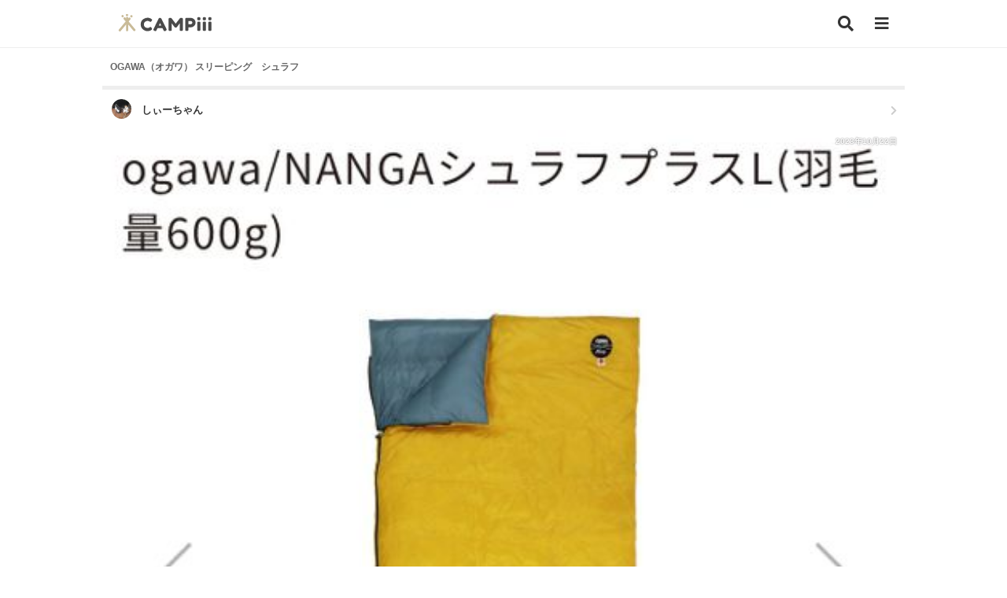

--- FILE ---
content_type: text/html; charset=UTF-8
request_url: https://campiii.com/item/27099
body_size: 7696
content:
<!DOCTYPE html>
<html lang="ja">
<head>
	
	<!-- Global site tag (gtag.js) - Google Analytics -->
	<script defer src="https://www.googletagmanager.com/gtag/js?id=UA-178037661-1"></script>
	<script>
	  window.dataLayer = window.dataLayer || [];
	  function gtag(){dataLayer.push(arguments);}
	  gtag('js', new Date());

	  gtag('config', 'UA-178037661-1');
	</script>
	<script data-ad-client="ca-pub-9696700877255557" defer src="https://pagead2.googlesyndication.com/pagead/js/adsbygoogle.js"></script>

	<script src="/assets/js/vendor/jquery-3.6.3.min.js"></script>
	<script defer src="/assets/js/vendor/jquery.autosize.js"></script>
	<script src="/assets/js/common.js"></script>
	<link rel="preload" href="/assets/css/vendor/fontawesome/webfonts/fa-solid-900.woff2" as="font" type="font/woff2" crossorigin>
	<link rel="preload" href="/assets/css/vendor/fontawesome/webfonts/fa-brands-400.woff2" as="font" type="font/woff2" crossorigin> 

	<meta charset="UTF-8">
	<title>OGAWA オガワ スリーピング シュラフ しぃーちゃんさんのキャンプギア CAMPiii（キャンピー） -キャンプ専用SNS キャンプのすべてがここに集まる-</title>
	<meta name="description" content=" OGAWA オガワ スリーピング シュラフ しぃーちゃんさんのキャンプギア CAMPiii（キャンピー） -キャンプ専用SNS キャンプのすべてがここに集まる-">
    <meta name="keywords" content="OGAWA,オガワ,スリーピング,シュラフ">
    <meta property="og:title" content="OGAWA オガワ スリーピング シュラフ しぃーちゃんさんのキャンプギア CAMPiii（キャンピー） -キャンプ専用SNS キャンプのすべてがここに集まる-">
    <meta property="og:description" content=" OGAWA オガワ スリーピング シュラフ しぃーちゃんさんのキャンプギア CAMPiii（キャンピー） -キャンプ専用SNS キャンプのすべてがここに集まる-">
    <meta property="og:type" content="article">
    <meta property="og:url" content="https://campiii.com/item/27099">
    <meta property="og:site_name" content="CAMPiii（キャンピー） -キャンプ専用SNS キャンプのすべてがここに集まる-">
    <meta property="og:image" content="https://image.campiii.com/item/500/bcbc4d6135de535d3ed4d38cb8aadbdf.jpg">
    <meta property="og:image:alt" content="CAMPiii（キャンピー） -キャンプ専用SNS キャンプのすべてがここに集まる-">
    <meta property="fb:app_id" content="637189026945579" />
	<meta name="viewport" content="width=device-width,initial-scale=1">


	
	<link rel="stylesheet" href="/assets/css/vendor/fontawesome/css/all.min.css" media="print" onload="this.media='all'">
	<link rel="stylesheet" href="/assets/css/vendor/remixicon/remixicon.min.css" media="print" onload="this.media='all'">
	<link rel="stylesheet" href="/assets/css/style.min.css">

	<link rel="apple-touch-icon" href="/assets/img/apple-touch-icon.png">
</head>
<body>
			<header class="globalHeader">
			<div class="inner">
				<a href="/" class="globalHeader_logo"><h1><img src="/assets/img/logo.svg" alt="CAMPiii（キャンピー） -キャンプ専用SNS-" width="119" height="23"></h1></a>
				<a href="/search" class="btn_search" aria-label="検索"><i class="fas fa-search"></i></a>
				<button type="button" class="btn_sideMenu" aria-label="メニュー"><i class="fas fa-bars menu_icon"></i></button>
			</div>
		</header>
		<div class="side_menu_container">
		    <div class="side_menu_container_content">
		        <div class="side_menu_container_content_header">
		            <button type="button" class="side_menu_container_content_close" aria-label="メニューを閉じる"><i class="fas fa-times"></i></button>
		        </div>
		        		        <ul class="side_menu_container_content_entry">
		        	<li><a href="/entry" class="btn_side_entry">新規登録</a></li>
		        	<li><a href="/login" class="btn_side_login">ログイン</a></li>
		        </ul>
		        		        <ul class="side_menu_container_content_main">
		        			        	
		        	<li><p class="title">サポート</p></li>
		        	<li><button type="button" class="btn_share" aria-label="CAMPiiiを友達に教える">CAMPiiiを友達に教える</button></li>
		            <li><a href="/faq">よくある質問</a></li>
					<li><a href="/contact">ご要望・お問い合わせ</a></li>
		            <li><p class="title">サービスについて</p></li>
										<li><a href="/term">利用規約</a></li>
					<li><a href="/privacy">プライバシーポリシー</a></li>
					<li><a href="https://ampersandworks.co.jp" target="_blank">運営会社</a></li>
		        </ul>
				<div class="side_menu_container_content_sns">
					<p>CAMPiii公式SNS</p>
					<ul>
						<li><a href="https://www.facebook.com/campiii.official" target="_blank" aria-label="facebook"><i class="fab fa-facebook-square"></i></a></li>
						<li><a href="https://twitter.com/campiii_web" target="_blank" aria-label="twitter"><i class="fab fa-twitter-square"></i></a></li>
						<li><a href="https://www.instagram.com/campiii_official/" target="_blank" aria-label="instagram"><i class="fab fa-instagram"></i></a></li>
					</ul>
				</div>
				<div class="side_menu_container_content_app">
					<p>CAMPiii公式アプリ</p>
					<ul>
						<li><a href="https://apps.apple.com/jp/app/campiii-%E3%82%AD%E3%83%A3%E3%83%B3%E3%83%94%E3%83%BC/id1550568208" target="_blank"><img src="/assets/img/mail/app_badge_apple.png" alt="CAMPiii（キャンピー）公式iOSアプリ"></a></li>
		                <li><a href="https://play.google.com/store/apps/details?id=campiii.campiii_app" target="_blank"><img src="/assets/img/mail/app_badge_google.png" alt="CAMPiii（キャンピー）公式Androidアプリ"></a></li>
					</ul>
				</div>
						    </div>
		</div>
			
		<main >
			<div class="inner">
<section class="s_item_detail">
	<article>
		<h2>
            <p class="category">OGAWA（オガワ） スリーピング　シュラフ</p>
                    </h2>
        <a href="/u/46915" class="user">
            <div class="profile">
                <p class="icon"><i class="c_user_icon_xs" style="background-image: url('https://image.campiii.com/profile/50/51f4f177955ecbf0ae2fa5c634d81311.jpg');"></i></p>
                <p class="name">しぃーちゃん</p>
            </div>
            <i class="fas fa-chevron-right list_icon"></i>
        </a>
		<div class="mainVisual">
			<img src="https://image.campiii.com/item/500/bcbc4d6135de535d3ed4d38cb8aadbdf.jpg" alt="OGAWA オガワ スリーピング シュラフ しぃーちゃんさんのキャンプギア CAMPiii（キャンピー） -キャンプ専用SNS キャンプのすべてがここに集まる-">
            <p class="mainVisual_postTime">2023年10月22日</p>
			<div class="mainVisual_info">
                <ul class="mainVisual_status">
                    <li><i class="fas fa-heart"></i><span class="main_like_count">6</span></li>
                    <li><i class="fas fa-comment-alt"></i><span>0</span></li>
                </ul>
            </div>
		</div>
		<div class="action">
			<ul>
                    				    				<li><button type="button" class="btn_like "><i class="fas fa-heart"></i></button></li>
                    <li class="like_users">
                        <ul>
                                                            <li><i class="c_user_icon_xxs" style="background-image: url('https://image.campiii.com/profile/50/214017b2478a7eade3f2649d0798df45.jpg');"></i></li>
                                                            <li><i class="c_user_icon_xxs" style="background-image: url('https://image.campiii.com/profile/50/af7eb665de0c84545391e6c50d93036f.jpg');"></i></li>
                                                            <li><i class="c_user_icon_xxs" style="background-image: url('https://image.campiii.com/profile/50/b8ec03e7858b1e54d2846bff10a73adf.jpg');"></i></li>
                                                    </ul>
                    </li>
                    <li><span class="like_count">6</span></li>
                			</ul>
		</div>
        <div class="article">
                                                <div class="visual">
                <img src="https://image.campiii.com/item/500/11a3174a35864ced43d9cc84a79be4fb.jpg" alt="OGAWA オガワ スリーピング シュラフ しぃーちゃんさんのキャンプギア CAMPiii（キャンピー） -キャンプ専用SNS キャンプのすべてがここに集まる-">
            </div>
                                            </div>
	</article>
    <article>

    </article>
        <div class="sns">
        <p>このキャンプギアをシェアする</p>
        <ul>
            <li><a href="http://www.facebook.com/sharer.php?u=https://campiii.com/item/27099" onclick="window.open(this.href,'FaceBookWindow','width=650,height=450,menubar=no,toolbar=no,scrollbars=yes');return false;" title="Facebookでシェア" class="btn_sns_facebook"><i class="fab fa-facebook-square"></i></a></li>
            <li><a href="http://twitter.com/share?text=OGAWA オガワ スリーピング シュラフ しぃーちゃんさんのキャンプギア CAMPiii（キャンピー） -キャンプ専用SNS キャンプのすべてがここに集まる-&url=https://campiii.com/item/27099" onclick="window.open(this.href, 'TwitterWindow', 'width=650, height=450, menubar=no, toolbar=no, scrollbars=yes'); return false;" title="ツイートする" class="btn_sns_twitter"><i class="fab fa-twitter-square"></i></a></li>
            <li><a href="http://line.me/R/msg/text/?OGAWA オガワ スリーピング シュラフ しぃーちゃんさんのキャンプギア CAMPiii（キャンピー） -キャンプ専用SNS キャンプのすべてがここに集まる- https://campiii.com/item/27099" title="LINEで送る" class="btn_sns_line"><i class="fab fa-line"></i></a></li>
        </ul>
    </div>
    <div class="comment">
                    <p class="comment_nocontent">コメントはまだありません</p>
                <div class="comment_area">
            <div class="comment_area_input">
                <div class="comment_area_input_textarea">
                    <textarea rows="1" placeholder="コメントする" style="padding: 0;"></textarea>
                </div>
                <div class="comment_area_input_action">
                    <button class="btn_send_comment">投稿</button>
                </div>
            </div>
        </div>
    </div>
    <div class="postUser" style="border-top: 0;">
        <h3>投稿したキャンパー</h3>
        <a href="/u/46915" class="postUser_background" style="background-image: url('https://image.campiii.com/background/500/be29b4e7128eec3b0eb532272fd995b8.jpg');">
        </a>
        <a href="/u/46915" class="postUser_icon">
            <i class="c_user_icon" style="background-image: url('https://image.campiii.com/profile/500/51f4f177955ecbf0ae2fa5c634d81311.jpg');"></i>
        </a>
        <p class="name">しぃーちゃん</p>
        <p class="action">
                <button class="btn_follow ">
                                        フォローする
                                    </button>
        </p>
    </div>
    <div class="sns">
        <p>このキャンプギアをシェアする</p>
        <ul>
            <li><a href="http://www.facebook.com/sharer.php?u=https://campiii.com/item/27099" onclick="window.open(this.href,'FaceBookWindow','width=650,height=450,menubar=no,toolbar=no,scrollbars=yes');return false;" title="Facebookでシェア" class="btn_sns_facebook"><i class="fab fa-facebook-square"></i></a></li>
            <li><a href="http://twitter.com/share?text=OGAWA オガワ スリーピング シュラフ しぃーちゃんさんのキャンプギア CAMPiii（キャンピー） -キャンプ専用SNS キャンプのすべてがここに集まる-&url=https://campiii.com/item/27099" onclick="window.open(this.href, 'TwitterWindow', 'width=650, height=450, menubar=no, toolbar=no, scrollbars=yes'); return false;" title="ツイートする" class="btn_sns_twitter"><i class="fab fa-twitter-square"></i></a></li>
            <li><a href="http://line.me/R/msg/text/?OGAWA オガワ スリーピング シュラフ しぃーちゃんさんのキャンプギア CAMPiii（キャンピー） -キャンプ専用SNS キャンプのすべてがここに集まる- https://campiii.com/item/27099" title="LINEで送る" class="btn_sns_line"><i class="fab fa-line"></i></a></li>
        </ul>
    </div>
</section>
</div>

<div style="text-align: center;">
<script async src="https://pagead2.googlesyndication.com/pagead/js/adsbygoogle.js"></script>
<!-- campiii_アイテム -->
<ins class="adsbygoogle"
     style="display:block"
     data-ad-client="ca-pub-9696700877255557"
     data-ad-slot="3133389676"
     data-ad-format="auto"
     data-full-width-responsive="true"></ins>
<script>
     (adsbygoogle = window.adsbygoogle || []).push({});
</script>
</div>

<div class="bg">
    <h2 class="topTitle">このキャンプギアを使ったキャンプ</h2>
    <div class="inner">
    <section class="s_camp_list">
    	    	<article class="card_camp">
	<a href="/camp/27953">
		<div class="card_camp_background">
			<figure><img src="https://image.campiii.com/camp/500/26fa60df3bdc313e8fdb1ce1d731fb30.jpg" alt="CAMPiii（キャンピー） しぃーちゃんさんのキャンプブログ 初ソロ？ 片添ケ浜オートキャンプ場"></figure>
			<p class="card_camp_background_postTime">2024年10月6日</p>
			<p class="card_camp_background_info">2024年10月05日</p>
			<ul class="card_camp_background_status">
				<li><i class="fas fa-heart"></i><span>44</span></li>
				<li><i class="fas fa-comment-alt"></i><span>2</span></li>
			</ul>
			<p class="card_camp_background_photoCount"><i class="fas fa-camera"></i>15</p>
		</div>
		<h2>初ソロ？</h2>
					<div class="card_camp_place">
				<ul>
					<li><i class="fas fa-map-marker-alt"></i></li>
					<li>[山口県] 片添ケ浜オートキャンプ場</li>
				</ul>
			</div>
						<div class="card_camp_tags">
			<ul>
												<li><span class="c_tag_scene">ソロ</span></li>
															</ul>
		</div>
				<div class="card_camp_user">
			<div class="card_camp_user_profile">
				<p class="card_camp_user_profile_icon"><i class="c_user_icon_xs" style="background-image: url('https://image.campiii.com/profile/50/51f4f177955ecbf0ae2fa5c634d81311.jpg');"></i></p>
				<p class="card_camp_user_profile_name">しぃーちゃん</p>
				<ul class="card_camp_user_status">
					<li><i class="c_icon_camp"></i><span>12</span></li>
					<li><i class="c_icon_item"></i><span>10</span></li>
				</ul>
			</div>
		</div>
	</a>
</article>    	    </section>
    </div>
</div>
<div class="bg">
<div class="inner">
    <h2 class="topTitle"><label>他のOGAWAのキャンプギア</label></h2>
    <section class="s_search_item">
        <div class="grid">
                        <a href="/item/32894" class="card_item">
	<p class="category">テント</p>
	<div class="icon">
		<figure><img src="https://image.campiii.com/item/200/7166be98c2b7aafa8fa3d4b0207f08dd.jpg" alt="CAMPiii（キャンピー） ちゃむ！さんのキャンプギア テント OGAWA"></figure>
		<p class="brand"><label>OGAWA</label></p>
	</div>
	<span class="card_item_status">
		<ul>
			<li><i class="fas fa-heart"></i><span>5</span></li>
			<li><i class="fas fa-comment-alt"></i><span>0</span></li>
		</ul>
	</span>
	<p class="card_item_photoCount"><i class="fas fa-camera"></i>2</p>

</a>                        <a href="/item/32815" class="card_item">
	<p class="category">テント</p>
	<div class="icon">
		<figure><img src="https://image.campiii.com/item/200/dd2cfdbd726c1b305b8d5e00fdde085f.jpg" alt="CAMPiii（キャンピー） 千代香さんのキャンプギア テント OGAWA"></figure>
		<p class="brand"><label>OGAWA</label></p>
	</div>
	<span class="card_item_status">
		<ul>
			<li><i class="fas fa-heart"></i><span>3</span></li>
			<li><i class="fas fa-comment-alt"></i><span>0</span></li>
		</ul>
	</span>
	<p class="card_item_photoCount"><i class="fas fa-camera"></i>4</p>

</a>                        <a href="/item/32754" class="card_item">
	<p class="category">チェア</p>
	<div class="icon">
		<figure><img src="https://image.campiii.com/item/200/e52cbe20794e592104c31c9e0d9190dc.jpg" alt="CAMPiii（キャンピー） Train Photographer TAKAさんのキャンプギア チェア OGAWA"></figure>
		<p class="brand"><label>OGAWA</label></p>
	</div>
	<span class="card_item_status">
		<ul>
			<li><i class="fas fa-heart"></i><span>7</span></li>
			<li><i class="fas fa-comment-alt"></i><span>0</span></li>
		</ul>
	</span>
	<p class="card_item_photoCount"><i class="fas fa-camera"></i>1</p>

</a>                        <a href="/item/32544" class="card_item">
	<p class="category">グローブ</p>
	<div class="icon">
		<figure><img src="https://image.campiii.com/item/200/56e00294e0538f4faa97e6a626cf23cc.jpg" alt="CAMPiii（キャンピー） Train Photographer TAKAさんのキャンプギア その他 OGAWA"></figure>
		<p class="brand"><label>OGAWA</label></p>
	</div>
	<span class="card_item_status">
		<ul>
			<li><i class="fas fa-heart"></i><span>5</span></li>
			<li><i class="fas fa-comment-alt"></i><span>0</span></li>
		</ul>
	</span>
	<p class="card_item_photoCount"><i class="fas fa-camera"></i>1</p>

</a>                        <a href="/item/32541" class="card_item">
	<p class="category">テント</p>
	<div class="icon">
		<figure><img src="https://image.campiii.com/item/200/ba7ba52857db62f3319e443a67d68f73.jpg" alt="CAMPiii（キャンピー） camping roll♪さんのキャンプギア テント OGAWA"></figure>
		<p class="brand"><label>OGAWA</label></p>
	</div>
	<span class="card_item_status">
		<ul>
			<li><i class="fas fa-heart"></i><span>6</span></li>
			<li><i class="fas fa-comment-alt"></i><span>0</span></li>
		</ul>
	</span>
	<p class="card_item_photoCount"><i class="fas fa-camera"></i>5</p>

</a>                        <a href="/item/32523" class="card_item">
	<p class="category">テント</p>
	<div class="icon">
		<figure><img src="https://image.campiii.com/item/200/e3736dd5d7c41c95a7228d06028de145.jpg" alt="CAMPiii（キャンピー） waccy0441さんのキャンプギア テント OGAWA"></figure>
		<p class="brand"><label>OGAWA</label></p>
	</div>
	<span class="card_item_status">
		<ul>
			<li><i class="fas fa-heart"></i><span>10</span></li>
			<li><i class="fas fa-comment-alt"></i><span>0</span></li>
		</ul>
	</span>
	<p class="card_item_photoCount"><i class="fas fa-camera"></i>5</p>

</a>                        <a href="/item/32522" class="card_item">
	<p class="category">タープ</p>
	<div class="icon">
		<figure><img src="https://image.campiii.com/item/200/1389d440df488f15fe4e3c9dbbdedeb9.jpg" alt="CAMPiii（キャンピー） waccy0441さんのキャンプギア タープ OGAWA"></figure>
		<p class="brand"><label>OGAWA</label></p>
	</div>
	<span class="card_item_status">
		<ul>
			<li><i class="fas fa-heart"></i><span>8</span></li>
			<li><i class="fas fa-comment-alt"></i><span>0</span></li>
		</ul>
	</span>
	<p class="card_item_photoCount"><i class="fas fa-camera"></i>4</p>

</a>                        <a href="/item/32510" class="card_item">
	<p class="category">テント</p>
	<div class="icon">
		<figure><img src="https://image.campiii.com/item/200/ea0824f3f39077ab067f565a04aa9f96.jpg" alt="CAMPiii（キャンピー） Train Photographer TAKAさんのキャンプギア テント OGAWA"></figure>
		<p class="brand"><label>OGAWA</label></p>
	</div>
	<span class="card_item_status">
		<ul>
			<li><i class="fas fa-heart"></i><span>8</span></li>
			<li><i class="fas fa-comment-alt"></i><span>0</span></li>
		</ul>
	</span>
	<p class="card_item_photoCount"><i class="fas fa-camera"></i>1</p>

</a>                        <a href="/item/32191" class="card_item">
	<p class="category">テント</p>
	<div class="icon">
		<figure><img src="https://image.campiii.com/item/200/2d0ceae9e242f44d27fe39de5c744423.jpg" alt="CAMPiii（キャンピー） なつひろこさんのキャンプギア テント OGAWA"></figure>
		<p class="brand"><label>OGAWA</label></p>
	</div>
	<span class="card_item_status">
		<ul>
			<li><i class="fas fa-heart"></i><span>8</span></li>
			<li><i class="fas fa-comment-alt"></i><span>0</span></li>
		</ul>
	</span>
	<p class="card_item_photoCount"><i class="fas fa-camera"></i>2</p>

</a>                    </div>
    </section>
    <div class="more">
        <a href="/search?t=i&amp;brand=15" class="btn_more">もっとみる</a>
    </div>
    
<div style="text-align: center;">
<script async src="https://pagead2.googlesyndication.com/pagead/js/adsbygoogle.js"></script>
<!-- campiii_アイテム -->
<ins class="adsbygoogle"
     style="display:block"
     data-ad-client="ca-pub-9696700877255557"
     data-ad-slot="3133389676"
     data-ad-format="auto"
     data-full-width-responsive="true"></ins>
<script>
     (adsbygoogle = window.adsbygoogle || []).push({});
</script>
</div>

    <h2 class="topTitle"><label>他のシュラフ</label></h2>
    <section class="s_search_item">
        <div class="grid">
                        <a href="/item/33281" class="card_item">
	<p class="category">シュラフ</p>
	<div class="icon">
		<figure><img src="https://image.campiii.com/item/200/6a75358d6329ab1b417f747288c0a80d.jpg" alt="CAMPiii（キャンピー） ちゃむ！さんのキャンプギア シュラフ NANGA"></figure>
		<p class="brand"><label>NANGA</label></p>
	</div>
	<span class="card_item_status">
		<ul>
			<li><i class="fas fa-heart"></i><span>3</span></li>
			<li><i class="fas fa-comment-alt"></i><span>0</span></li>
		</ul>
	</span>
	<p class="card_item_photoCount"><i class="fas fa-camera"></i>2</p>

</a>                        <a href="/item/33267" class="card_item">
	<p class="category">シュラフ</p>
	<div class="icon">
		<figure><img src="https://image.campiii.com/item/200/58b55f38676eb45611008f896e576248.jpg" alt="CAMPiii（キャンピー） ウエィダーさんのキャンプギア シュラフ US"></figure>
		<p class="brand"><label>US</label></p>
	</div>
	<span class="card_item_status">
		<ul>
			<li><i class="fas fa-heart"></i><span>4</span></li>
			<li><i class="fas fa-comment-alt"></i><span>0</span></li>
		</ul>
	</span>
	<p class="card_item_photoCount"><i class="fas fa-camera"></i>5</p>

</a>                        <a href="/item/33169" class="card_item">
	<p class="category">シュラフ</p>
	<div class="icon">
		<figure><img src="https://image.campiii.com/item/200/6009f421a518755502a8b548bc3a21dd.jpg" alt="CAMPiii（キャンピー） 三代目とっしぃさんのキャンプギア シュラフ ISUKA"></figure>
		<p class="brand"><label>ISUKA</label></p>
	</div>
	<span class="card_item_status">
		<ul>
			<li><i class="fas fa-heart"></i><span>9</span></li>
			<li><i class="fas fa-comment-alt"></i><span>2</span></li>
		</ul>
	</span>
	<p class="card_item_photoCount"><i class="fas fa-camera"></i>4</p>

</a>                        <a href="/item/33161" class="card_item">
	<p class="category">シュラフ</p>
	<div class="icon">
		<figure><img src="https://image.campiii.com/item/200/bf98f32580ab073b99e79063613cc3f0.jpg" alt="CAMPiii（キャンピー） てぃーえむキャンプさんのキャンプギア シュラフ mont-bell"></figure>
		<p class="brand"><label>mont-bell</label></p>
	</div>
	<span class="card_item_status">
		<ul>
			<li><i class="fas fa-heart"></i><span>6</span></li>
			<li><i class="fas fa-comment-alt"></i><span>0</span></li>
		</ul>
	</span>
	<p class="card_item_photoCount"><i class="fas fa-camera"></i>2</p>

</a>                        <a href="/item/33137" class="card_item">
	<p class="category">シュラフ</p>
	<div class="icon">
		<figure><img src="https://image.campiii.com/item/200/5fa21100920f3a2cd10c86cf78a361fb.jpg" alt="CAMPiii（キャンピー） △kuuga△さんのキャンプギア シュラフ Coleman"></figure>
		<p class="brand"><label>Coleman</label></p>
	</div>
	<span class="card_item_status">
		<ul>
			<li><i class="fas fa-heart"></i><span>4</span></li>
			<li><i class="fas fa-comment-alt"></i><span>0</span></li>
		</ul>
	</span>
	<p class="card_item_photoCount"><i class="fas fa-camera"></i>1</p>

</a>                        <a href="/item/33077" class="card_item">
	<p class="category">シュラフ</p>
	<div class="icon">
		<figure><img src="https://image.campiii.com/item/200/12050113c65e5dcb74e3e1cacb68aa1c.jpg" alt="CAMPiii（キャンピー） シゲさんのキャンプギア シュラフ mont-bell"></figure>
		<p class="brand"><label>mont-bell</label></p>
	</div>
	<span class="card_item_status">
		<ul>
			<li><i class="fas fa-heart"></i><span>4</span></li>
			<li><i class="fas fa-comment-alt"></i><span>0</span></li>
		</ul>
	</span>
	<p class="card_item_photoCount"><i class="fas fa-camera"></i>2</p>

</a>                        <a href="/item/33054" class="card_item">
	<p class="category">シュラフ</p>
	<div class="icon">
		<figure><img src="https://image.campiii.com/item/200/38ae367312ee07e3117a168fc9097b59.jpg" alt="CAMPiii（キャンピー） ぐうたら夫婦さんのキャンプギア シュラフ Bears Rock"></figure>
		<p class="brand"><label>Bears Rock</label></p>
	</div>
	<span class="card_item_status">
		<ul>
			<li><i class="fas fa-heart"></i><span>10</span></li>
			<li><i class="fas fa-comment-alt"></i><span>7</span></li>
		</ul>
	</span>
	<p class="card_item_photoCount"><i class="fas fa-camera"></i>6</p>

</a>                        <a href="/item/33053" class="card_item">
	<p class="category">シュラフ</p>
	<div class="icon">
		<figure><img src="https://image.campiii.com/item/200/9f8128619e887e34ca4cf1465584bd09.jpg" alt="CAMPiii（キャンピー） ぐうたら夫婦さんのキャンプギア シュラフ NANGA"></figure>
		<p class="brand"><label>NANGA</label></p>
	</div>
	<span class="card_item_status">
		<ul>
			<li><i class="fas fa-heart"></i><span>8</span></li>
			<li><i class="fas fa-comment-alt"></i><span>6</span></li>
		</ul>
	</span>
	<p class="card_item_photoCount"><i class="fas fa-camera"></i>6</p>

</a>                        <a href="/item/33040" class="card_item">
	<p class="category">シュラフ</p>
	<div class="icon">
		<figure><img src="https://image.campiii.com/item/200/503c5bd1875298abe80e70716800d2b7.jpg" alt="CAMPiii（キャンピー） ももキャンさんのキャンプギア シュラフ Naturehike"></figure>
		<p class="brand"><label>Naturehike</label></p>
	</div>
	<span class="card_item_status">
		<ul>
			<li><i class="fas fa-heart"></i><span>4</span></li>
			<li><i class="fas fa-comment-alt"></i><span>0</span></li>
		</ul>
	</span>
	<p class="card_item_photoCount"><i class="fas fa-camera"></i>2</p>

</a>                    </div>
    </section>
    <div class="more">
        <a href="/search?t=i&amp;category=2001" class="btn_more">もっとみる</a>
    </div>
    
<div style="text-align: center;">
<script async src="https://pagead2.googlesyndication.com/pagead/js/adsbygoogle.js"></script>
<!-- campiii_アイテム -->
<ins class="adsbygoogle"
     style="display:block"
     data-ad-client="ca-pub-9696700877255557"
     data-ad-slot="3133389676"
     data-ad-format="auto"
     data-full-width-responsive="true"></ins>
<script>
     (adsbygoogle = window.adsbygoogle || []).push({});
</script>
</div>

</div>
</div>
<div class="modal_s js-modal-dialog-delete">
	<dvi class="modal_s_wrap">
		<div class="modal_dialog">
			<div class="modal_dialog_main">
				本当に削除してもよろしいですか？
			</div>
			<div class="modal_dialog_footer">
				<ul>
					<li><button class="btn_cansel">キャンセル</button></li>
					<li><button class="btn_submit">削除する</button></li>
				</ul>
			</div>
		</div>
	</dvi>
</div>
<script>
	$(function(){
		$('.js-modal-dialog-delete .btn_cansel').click(function(){
			overlayHide('.js-modal-dialog-delete');
		})
	})
</script><script>
	$(function(){
		var login = false;
        $('.card_comment_content_comment').each(function(index, element){
            var textHeight = $(element).height();
            var lineHeight = parseFloat($(element).css('line-height'));
            var lineNum = 4;
            var textNewHeight = lineHeight * lineNum;

            if (textHeight > textNewHeight) {
                $(element).css({
                    'height': textNewHeight,
                    'overflow':'hidden'
                });
                $(element).next('.readmore').data('textHeight', textHeight);
                $(element).next('.readmore').show();
            }
        });
        $('.card_comment_content .readmore').click(function() {
            $(this).hide();
            var textHeight = $(this).data('textHeight')
            $(this).prev('.card_comment_content_comment').css({
                'height': textHeight,
                'overflow': 'visible'
            });
            return false;
        });
        $('.comment_area_input_textarea textarea').height(20);
        $('.comment_area_input_textarea textarea').on('input', function(evt) {
            var min_height = 20;
            $(evt.target).height(min_height);
            $(evt.target).height(evt.target.scrollHeight);
            count = $(this).val().trim().length;
            if(count > 0){
                $('.comment_area_input_action .btn_send_comment').addClass('active');
            }else{
                $('.comment_area_input_action .btn_send_comment').removeClass('active')
            }
        });
        $('.s_item_detail .btn_delete').click(function(){
            overlayShow('.js-modal-dialog-delete');
        })
        $('.js-modal-dialog-delete .btn_submit').click(function(){
            $.ajax({
                url: '/api/item/delete',
                type:'PUT',
                data: {
                    'item_id': 27099,
                }
            // Ajaxリクエストが成功した時発動
            }).done(function(data) {
                window.location.href = '/u/46915?t=item';
            }).fail(function(data){
                console.log('fail');
            });
        })
        $('.btn_follow').click(function(){
            if(!login){
                notLogin();
                return;
            }
            var url = '/api/user/follow'
            if($(this).hasClass('followed')){
                url = '/api/user/unfollow';
                $(this).removeClass('followed');
                $(this).text('フォローする');
            }else{
                $(this).addClass('followed');
                $(this).text('フォロー中');
            }

            $.ajax({
                url: url,
                type:'PUT',
                data: {
                    'user_id': 46915,
                }
            }).done(function(data) {
                console.log('done');
            }).fail(function(data){
                console.log('fail');
            });
        })
        $(document).on('click', '.btn_like', function(){
            if(!login){
            	notLogin();
                return;
            }
            var el_button = $(this);
            // var el_img = $(this).children('img');
            var el_count = $('.like_count');
            console.log(el_count);
            var count = parseInt(el_count.text());
            console.log(count);

            var url = '/api/item/like'
            if(el_button.hasClass('on')){
                url = '/api/item/unlike';
            }

            if(el_button.hasClass('on')){
                el_button.removeClass('on');
                var c = count - 1;
                el_count.text(c);
                $('.main_like_count').text(c);
                // el_img.attr('src', '/assets/img/heart.svg');
            }else{
                el_button.addClass('on');
                var c = count + 1;
                el_count.text(c);
                $('.main_like_count').text(c);
                // el_img.attr('src', '/assets/img/heart_on.svg');
            }

            $.ajax({
                url: url,
                type:'PUT',
                data: {
                    'item_id': 27099,
                }
            // Ajaxリクエストが成功した時発動
            }).done(function(data) {
            }).fail(function(data){
                console.log('fail');
            });
        })
        $(document).on('click', '.btn_favorite', function(){
            if(!login){
            	notLogin();
                return;
            }
            var el_button = $(this);
            // var el_count = $('.card_camp_background_status span');
            // var count = parseInt(el_count.text());

            var url = '/api/item/favorite'
            if(el_button.hasClass('on')){
                url = '/api/item/unfavorite';
            }

            $.ajax({
                url: url,
                type:'PUT',
                data: {
                    'item_id': 27099,
                }
            // Ajaxリクエストが成功した時発動
            }).done(function(data) {
                if(el_button.hasClass('on')){
                    el_button.removeClass('on');
                    // el_count.text(count - 1);
                }else{
                    el_button.addClass('on');
                    // el_count.text(count + 1);
                }
            }).fail(function(data){
                console.log('fail');
            });
        })
        $(document).on('click', '.comment_area_input_action .btn_send_comment', function(){
            if(!$(this).hasClass('active')){
                return;
            }

            if(!login){
                notLogin();
                return;
            }

            var url = '/api/item/comment';

            $.ajax({
                url: url,
                type:'POST',
                data: {
                    'item_id': 27099,
                    'comment': $('.comment_area_input_textarea textarea').val()
                }
            // Ajaxリクエストが成功した時発動
            }).done(function(data) {
                location.reload();
            }).fail(function(data){
                console.log('fail');
            });
        })
	})
</script>
		</main>
				<div class="entryAppeal">
			<img src="/assets/img/logo_squea.svg" alt="CAMPiii（キャンピー） -キャンプ専用SNS キャンプのすべてがここに集まる-" width="80" height="92">
			<a href="/entry" class="btn_login">無料登録する</a>
		</div>
						<div class="appArea">
			<img src="/assets/img/app.png" class="appArea_mainVisual" alt="CAMPiii（キャンピー）公式アプリ -キャンプ専用SNS キャンプのすべてがここに集まる-" width="600" height="466">
			<ul>
				<li><a href="https://apps.apple.com/jp/app/campiii-%E3%82%AD%E3%83%A3%E3%83%B3%E3%83%94%E3%83%BC/id1550568208" target="_blank" aria-label="CAMPiii（キャンピー）公式アプリ AppStore"><img src="/assets/img/mail/app_badge_apple.png" alt="CAMPiii（キャンピー）iOSアプリ" width="150" height="45"></a></li>
                <li><a href="https://play.google.com/store/apps/details?id=campiii.campiii_app" target="_blank" aria-label="CAMPiii（キャンピー）公式アプリ PlayStore"><img src="/assets/img/mail/app_badge_google.png" alt="CAMPiii（キャンピー）Androidアプリ" width="150" height="45"></a></li>
			</ul>
		</div>
		<footer class="globalFooter">
			<div class="sns">
				<p>CAMPiii（キャンピー）公式SNS</p>
				<ul>
					<li><a href="https://www.facebook.com/campiii.official" target="_blank" aria-label="CAMPiii（キャンピー）公式SNS facebook"><i class="fab fa-facebook-square"></i></a></li>
					<li><a href="https://twitter.com/campiii_web" target="_blank" aria-label="CAMPiii（キャンピー）公式SNS twitter"><i class="fab fa-twitter-square"></i></a></li>
					<li><a href="https://www.instagram.com/campiii_official/" target="_blank" aria-label="CAMPiii（キャンピー）公式SNS instagram"><i class="fab fa-instagram"></i></a></li>
				</ul>
			</div>
			<div class="inner">
			<nav>
				<ul>
					<li><a href="/term">利用規約</a></li>
					<li><a href="/privacy">プライバシーポリシー</a></li>
					<li><a href="/faq">よくある質問</a></li>
					<li><a href="/contact">お問い合わせ</a></li>
					<li><a href="https://ampersandworks.co.jp" target="_blank">運営会社</a></li>
				</ul>
			</nav>
			<p class="copy">&copy; CAMPiii</p>
			</div>
		</footer>
						<div class="modal_s js-modal-login">
	<dvi class="modal_s_wrap">
		<div class="modal_notlogin">
			<div class="modal_notlogin_header">
				<button class="btn_close"><i class="fas fa-times"></i></button>
			</div>
			<div class="modal_notlogin_main">
				<div class="visual">
					<img src="/assets/img/logo_squea.svg">
				</div>
				<p class="content">
					ログインが必要です<br>
					会員でない方は会員登録をお願いします
				</p>
			</div>
			<div class="modal_notlogin_footer">
				<ul>
					<li><a href="/login" class="btn_submit">ログイン</a></li>
					<li><a href="/entry" class="btn_submit">会員登録</a></li>
				</ul>
			</div>
		</div>
	</dvi>
</div>			</body>
</html>

--- FILE ---
content_type: text/html; charset=utf-8
request_url: https://www.google.com/recaptcha/api2/aframe
body_size: 265
content:
<!DOCTYPE HTML><html><head><meta http-equiv="content-type" content="text/html; charset=UTF-8"></head><body><script nonce="dfpu4twa3DbBFytHKp1zag">/** Anti-fraud and anti-abuse applications only. See google.com/recaptcha */ try{var clients={'sodar':'https://pagead2.googlesyndication.com/pagead/sodar?'};window.addEventListener("message",function(a){try{if(a.source===window.parent){var b=JSON.parse(a.data);var c=clients[b['id']];if(c){var d=document.createElement('img');d.src=c+b['params']+'&rc='+(localStorage.getItem("rc::a")?sessionStorage.getItem("rc::b"):"");window.document.body.appendChild(d);sessionStorage.setItem("rc::e",parseInt(sessionStorage.getItem("rc::e")||0)+1);localStorage.setItem("rc::h",'1768790613350');}}}catch(b){}});window.parent.postMessage("_grecaptcha_ready", "*");}catch(b){}</script></body></html>